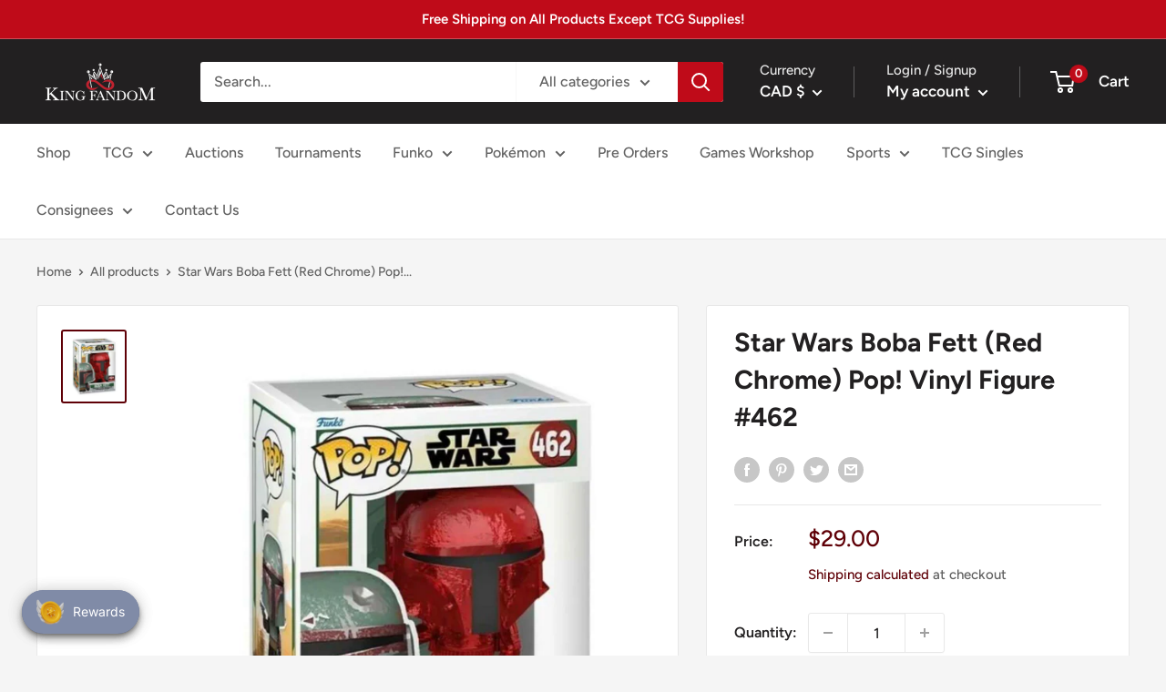

--- FILE ---
content_type: text/javascript
request_url: https://cdn.shopify.com/s/files/1/0568/9360/4009/t/9/assets/codisto.js?v=1691187237&shop=king-fandom.myshopify.com
body_size: 86
content:
(function(){function init(){window.dataLayer=window.dataLayer||[],"gtag"in window||(window.gtag=function(){window.dataLayer.push(arguments)}),window.gtag("js",new Date),window.gtag("config","AW-604351741");const Conversion=function(){return"Shopify"in window&&typeof window.Shopify=="object"&&"checkout"in window.Shopify&&typeof window.Shopify.checkout=="object"?{value:window.Shopify.checkout.total_price||0,currency:window.Shopify.checkout.currency||"",transaction_id:window.Shopify.checkout.order_id||""}:/(?:#|^|\/|&)codisto-simulate-conversion(?:\W|=|$)/.test(document.location.hash)?function(){try{const match=document.location.hash.match(/codisto-simulate-conversion=([^&]*)/);if(match&&match[1]){const TestConversion2=JSON.parse(decodeURIComponent(match[1]));return"value"in TestConversion2||(TestConversion2.value=1),"currency"in TestConversion2||(TestConversion2.currency="USD"),"transaction_id"in TestConversion2||(TestConversion2.transaction_id="#test1"),TestConversion2}}catch{}return{value:1,currency:"USD",transaction_id:"#test1"}}():null}();Conversion&&window.gtag("event","conversion",{send_to:"AW-604351741/nCwKCN6npoAYEP3ZlqAC",value:Conversion.value,currency:Conversion.currency,transaction_id:Conversion.transaction_id})}function load(){if(!("run"in load)){if("dataLayer"in window)init();else{let hasScript=!1;for(let i=0;i<document.scripts.length;i++)/^https:\/\/www.googletagmanager.com\/gtag\/js/.test(document.scripts[i].src)&&(hasScript=!0);if(hasScript)init();else{const script=document.createElement("script");script.setAttribute("async",""),script.setAttribute("src","https://www.googletagmanager.com/gtag/js?id=AW-604351741"),script.addEventListener("load",init),document.head.appendChild(script)}}load.run=!0}}document.readyState=="loading"?document.addEventListener("readystatechange",load):load()})();
//# sourceMappingURL=/s/files/1/0568/9360/4009/t/9/assets/codisto.js.map?shop=king-fandom.myshopify.com&v=1691187237


--- FILE ---
content_type: text/javascript; charset=utf-8
request_url: https://kingfandom.com/en-ca/products/star-wars-boba-fett-red-chrome-pop-vinyl-figure-462.js
body_size: 702
content:
{"id":7893258535158,"title":"Star Wars Boba Fett (Red Chrome) Pop! Vinyl Figure #462","handle":"star-wars-boba-fett-red-chrome-pop-vinyl-figure-462","description":"\u003cp\u003e\u003cspan data-mce-fragment=\"1\"\u003eMeasures approximately 3 3\/4-inches tall. Comes packaged in a window display box. Ages 3 and up.\u003c\/span\u003e\u003cbr data-mce-fragment=\"1\"\u003e\u003cbr data-mce-fragment=\"1\"\u003e\u003cspan data-mce-fragment=\"1\"\u003eAll Funko Pops are shipped in a near mint condition. We ship all Funko Pops in extra large boxes and 1\/4 bubble wrap so that your collectible is received in the same condition as it is shipped in.\u003c\/span\u003e\u003c\/p\u003e\n\u003cp\u003e#462\u003c\/p\u003e","published_at":"2024-12-02T13:45:17-08:00","created_at":"2022-11-10T18:02:25-08:00","vendor":"King Fandom","type":"Funko Pop","tags":["Funko","Funko Pop","Star Wars"],"price":2900,"price_min":2900,"price_max":2900,"available":false,"price_varies":false,"compare_at_price":null,"compare_at_price_min":0,"compare_at_price_max":0,"compare_at_price_varies":false,"variants":[{"id":44620975538422,"title":"Default Title","option1":"Default Title","option2":null,"option3":null,"sku":"889698608176","requires_shipping":true,"taxable":true,"featured_image":null,"available":false,"name":"Star Wars Boba Fett (Red Chrome) Pop! Vinyl Figure #462","public_title":null,"options":["Default Title"],"price":2900,"weight":312,"compare_at_price":null,"inventory_management":"shopify","barcode":"889698608176","requires_selling_plan":false,"selling_plan_allocations":[]}],"images":["\/\/cdn.shopify.com\/s\/files\/1\/0568\/9360\/4009\/products\/Boba_Fett_Vinyl_Art_Toys_2b1ea563-f77b-4e5d-8101-fe6b5d218686.jpg?v=1668132177"],"featured_image":"\/\/cdn.shopify.com\/s\/files\/1\/0568\/9360\/4009\/products\/Boba_Fett_Vinyl_Art_Toys_2b1ea563-f77b-4e5d-8101-fe6b5d218686.jpg?v=1668132177","options":[{"name":"Title","position":1,"values":["Default Title"]}],"url":"\/en-ca\/products\/star-wars-boba-fett-red-chrome-pop-vinyl-figure-462","media":[{"alt":null,"id":30725258182902,"position":1,"preview_image":{"aspect_ratio":0.882,"height":1121,"width":989,"src":"https:\/\/cdn.shopify.com\/s\/files\/1\/0568\/9360\/4009\/products\/Boba_Fett_Vinyl_Art_Toys_2b1ea563-f77b-4e5d-8101-fe6b5d218686.jpg?v=1668132177"},"aspect_ratio":0.882,"height":1121,"media_type":"image","src":"https:\/\/cdn.shopify.com\/s\/files\/1\/0568\/9360\/4009\/products\/Boba_Fett_Vinyl_Art_Toys_2b1ea563-f77b-4e5d-8101-fe6b5d218686.jpg?v=1668132177","width":989}],"requires_selling_plan":false,"selling_plan_groups":[]}